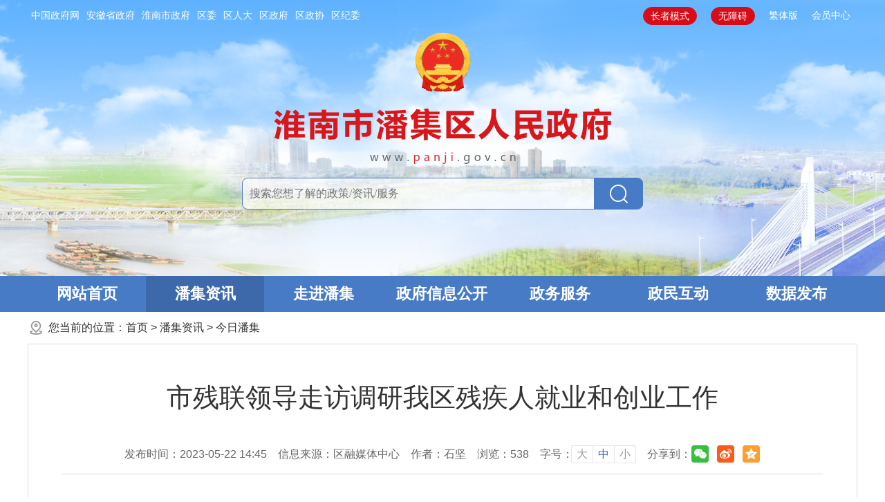

--- FILE ---
content_type: text/html
request_url: https://www.panji.gov.cn/pjzx/jrpj/11258978095.html
body_size: 5819
content:
<!DOCTYPE html>
<html lang="zh-CN">
<head>
<meta charset="utf-8">
<meta name="renderer" content="webkit">
<meta http-equiv="X-UA-Compatible" content="IE=edge">
<meta content="yes" name="apple-mobile-web-app-capable">
<meta name="viewport" content="width=device-width, initial-scale=1, viewport-fit=cover">
<title>今日潘集-淮南市潘集区人民政府</title>
<meta name="WebSiteCollectionCode" content="hn_govb">
<meta name="SiteId" content="6787341">
<meta name="SiteName" content="淮南市潘集区人民政府">
<meta name="SiteDomain" content="www.panji.gov.cn">
<meta name="SiteIDCode" content="3404060001">
<meta name="ColumnName" content="今日潘集">
<meta name="ColumnType" content="工作动态">
<meta name="ColumnDescription" content="本地区政务要闻、工作动态、通知公告等信息">
<meta name="ColumnKeywords" content="工作动态">
<meta name="TypeCode" content="articleNews">
<meta name="ColumnClassCode" content="6200581">
<meta name="Attribute" content="">
<meta name="ArticleTitle" content="市残联领导走访调研我区残疾人就业和创业工作">
<meta name="PubDate" content="2023-05-22 14:45">
<meta name="ContentSource" content="区融媒体中心">
<meta name="Author" content="石坚">
<meta name="ClassCode" content="">
<meta name="DataGovernanceMark" content="">
<meta name="Keywords" content="淮南市潘集区人民政府" >
<meta name="Description" content="5月19日上午，市残联理事长王亮前来我区走访调研我区残疾人就业和创业工作">
<meta name="HtmlGenerateTime" content="2025-06-19 09:12:13">
<meta name="ColumnPath" content="pjzx/jrpj">
<meta name="TplId" content="6779952">
<link rel="shortcut icon" type="image/x-icon" href="/_res/favicon.ico">
<link rel="stylesheet" href="/assets/css/core.min.css?v=51">
<link rel="stylesheet" href="/_res/css_new/common-new.css?v=20230106">
<link rel="stylesheet" href="/_res/css_new/lanmu-new.css?v=10.1112">
<script src="/assets/js/common.min.js?h5=true&v=5"></script>
<!--[if lt IE 9]>
<script src="/assets/js/patch.min.js"></script>
<![endif]-->
<style>
.newstitlet{color:;  }
.newstitle{color:;   }
.newstitlef{color:;   }
.newstitles{color:;  }
</style>
</head>
<body>
<div class="ind_body">
  <div class="header">
    <div class="ls-banbox">
        <div class="ls-banbg">
        </div>
        <div class="ls-toppos clearfix">
            <div class="container">
                <div class="ls-topbox clearfix">
                    <div class="top-leftnav fl hidden-xs hidden-sm">
                        <ul class="clearfix"><!--StartLabelHtml_linkList_bd7a41e7e5b7bc6bae40657617e1761c--><script>var ll_6789557 = 10;</script><script charset="utf-8" src="https://www.panji.gov.cn/ljgl/ljgl2022/sylj/tblj/6789557.js?num=10&ect=1750295533414"></script><!--EndLabelHtml_linkList_bd7a41e7e5b7bc6bae40657617e1761c--></ul>
                    </div>
                    <div class="top-rightnav fr">
                        <ul class="clearfix">
						  	<li class="num1 num-wza"><a href="javascript:;" onclick="aria.oldFixedStart()">长者模式</a></li>
						  	<li class="num1 num-wza"><a href="javascript:;" onclick="aria.start()">无障碍</a></li>
                            <li class="num2"><i></i><a href="javascript:void(0)" class="j-jft" data-setting="{type:'jf',jtText:'简体版',ftText:'繁体版'}"></a></li>
                            <li class="num3"><i></i><span id="member_info" class="sylogin" data-setting="{siteId:6787341,loginText:'会员中心'}"></span></li>
                        </ul>
                    </div>
                </div>
                <div class="ls-logo"><ul class="clearfix hidden-tit"><!--StartLabelHtml_linkList_69b705617fbdca484c84a68457261c03--><script>var ll_6789535 = 1;</script><script charset="utf-8" src="https://www.panji.gov.cn/ljgl/ljgl2022/sylj/logo/6789535.js?num=1&ect=1750295533425"></script><!--EndLabelHtml_linkList_69b705617fbdca484c84a68457261c03--></ul></div>
                <div class="top-search wza-region_mutual" aria-label="搜索" >
                    <form action="/site/search/6787341" method="get" data-validator-option="{msgClass:'n-bottom'}" class="j-search-form">
                        <ul class="clearfix">
                            <li class="ss1">
                                <input type="hidden" name="oldKeywords" id="oldKeywords"  value="">
                                <input type="hidden" name="beginDate" id="beginDate" value="">
                                <input type="hidden" name="endDate" id="endDate" value="">
                                                                    <input type="hidden" name="typeCode" id="typeCode" value="all">
                                                                                                    <input type="hidden" name="sort" id="sort" value="intelligent">
                                							    <input type="hidden" name="orderType" value="1">
                                <input type="hidden" name="fuzzySearch" value="true" />
                                <input type="hidden" name="isAllSite" value="true">
                                <input type="hidden" name="platformCode"  value="hn_govb">
                                <input type="hidden" name="siteId" i value="6787341">
                                <input id="search_keywords" name="keywords" type="text" class="search-keywords srkcss" value=""
                                       size="24" maxlength="30" placeholder="搜索您想了解的政策/资讯/服务"
                                       data-rule="关键词:required;required2"
                                       data-rule-required2="[/^[0-9a-zA-Z\u0391-\uFFE5\s\[\]\(\)\-,.《》]+$/, '关键词不允许含有特殊字符']"/>
                            </li>
                            <li class="ss2"><input name="input" type="submit" class="search_btn" id="submit1" value="搜索"/></li>
                        </ul>
                    </form>
                </div>
            </div>
        </div>
    </div>
    <!--网站导航-->
    <div class="ls-navBox">
    <div class="container pos-rel">
      <div class="ls-navbg">
        <div class="clearfix wza-region_nav"   aria-label="站点主目录">
          <ul class="navbar-nav hidden-xs clearfix" >
            <li class="nav1 hidden-xs off"><a href="/index.html">网站首页</a></li>
            <li class="nav2 active"><a href="/pjzx/index.html">潘集资讯</a></li>
            <li class="nav3 off"><a href="/zjpj/index.html">走进潘集</a></li>
            <li class="nav4 active_public"><a href="/public/column/118322656?type=4&action=rel&excludeOrganIds=1&includeIds=159399508,159401188,159401839,159402561&nav=3&title=" target="_blank">政府信息公开</a></li>
            <li class="nav5 off"><a href="https://hn.ahzwfw.gov.cn/?cityCode=340406000000&cityName=%25E6%25BD%2598%25E9%259B%2586%25E5%258C%25BA" target="_blank">政务服务</a></li>
            <li class="nav6 off"><a href="/hdjl/index.html">政民互动</a></li>
            <li class="nav7  off"><a href="/sjfb/index.html">数据发布</a></li>
          </ul>
        </div>
        <span class="ls-phone-brand hidden-lg hidden-md hidden-sm off"><a href="/index.html">网站首页</a></span>
        <div class="ls-phone-nav hidden-lg hidden-md hidden-sm" id="phone-nav">
          <ul class="clearfix">
            <li class="active"><a href="/pjzx/index.html">潘集资讯</a></li>
            <li class="off"><a href="/zjpj/index.html">走进潘集</a></li>
            <li class="active_public"><a href="/public/column/118322656?type=4&action=rel&excludeOrganIds=1&includeIds=159399508,159401188,159401839,159402561&nav=3&title=">政府信息公开</a></li>
            <li class="off"><a href="https://hn.ahzwfw.gov.cn/?cityCode=340406000000&cityName=%25E6%25BD%2598%25E9%259B%2586%25E5%258C%25BA
" target="_blank">政务服务</a></li>
            <li class="off"><a href="/hdjl/index.html">政民互动</a></li>
            <li class="last  off"><a href="/sjfb/index.html">数据发布</a></li>
          </ul>
        </div>
        <span class="ls-phone-right hidden-lg hidden-md hidden-sm"></span>
      </div>
    </div>
  </div>
<script>
  $(function() {
	
    var module = location.pathname.substring(1, location.pathname.indexOf('/', 2));
    //只有公开网和政务服务需要执行
    if (module == 'public') {
      $('.navbar-nav .active').removeClass('active').addClass('off');
      $('.navbar-nav .active_' + module).addClass('active').removeClass('off');
    }

  });
</script>
    <!--网站导航end-->
</div>
  <!--头部-end-->
  <div class="indMainbox wza-region_main">
    <div class="container">
      <div class="wz_top"  role="navigation" aria-label="栏目路径">您当前的位置：<a href="/index.html">首页</a> &gt; <!--StartLabelHtml_nav_012de32d0c32e1795f3ef94b0bfc1097--><a title='潘集资讯' href='https://www.panji.gov.cn/pjzx/index.html'>潘集资讯</a> <i>&gt;</i> <a title='今日潘集' href='https://www.panji.gov.cn/pjzx/jrpj/index.html'>今日潘集</a><!--EndLabelHtml_nav_012de32d0c32e1795f3ef94b0bfc1097--></div>
      <div class="lmny_contain clearfix">
        <style>
    .init {
                                    background: url();
        width: 297px;
        height: 297px;
    }
</style>
        <div class="wenzhang">
                    <h1 class="newstitle">市残联领导走访调研我区残疾人就业和创业工作</h1>
                              <div class="wzfbxx clearfix">
            <span class="fbsj sp">发布时间：2023-05-22 14:45</span>
            <span class="res sp">信息来源：区融媒体中心</span>			<span class="aut sp">作者：石坚</span>            <span class="hit sp">浏览：<i class="j-info-hit" data-setting="{infoId:11258978095}"></i></span>
            <span class="wz_font sp"><i>字号：</i><a href="javascript:void(0)" class="j-fontBig">大</a><a href="javascript:void(0)" class="j-fontNormal active">中</a><a href="javascript:void(0)" class="j-fontSmall">小</a></span>
            <span class="share hidden-xs">分享到：<span class="j-share-info"></span></span>
            <div class="clear"></div>
          </div>
          <div class="wzcon j-fontContent clearfix"><p align="" style="margin-top: 0px; text-indent: 2em; text-align: justify;">5月19日上午，市残联理事长王亮前来我区走访调研我区残疾人就业和创业工作。区领导曾健、曹云霞、吴科娟子参加。</p>
<p align="" style="margin-top: 0px; text-indent: 2em; text-align: justify;">王亮一行先后前往位于夹沟的淮南市鑫淼服装有限公司和养殖厂，详细了解了公司运营、残疾人安置、惠残政策落实等方面的具体情况，每走访一处，王亮与区人大常委会主任曾健还就残疾人就业岗位开发、残疾人人才引进、惠残政策扶持等方面的问题进行了深入交流。</p>
<p align="" style="margin-top: 0px; text-indent: 2em; text-align: justify;">调研中，王亮指出， 5月21日是第三十三次全国助残日。今年全国助残日活动的主题为“完善残疾人社会保障制度和关爱服务体系，促进残疾人事业全面发展”。希望通过加大对残疾人就业和创业的帮扶，进一步弘扬中华民族扶残助残的传统美德，传播社会正能量，增强广大群众的社会责任感，发扬理解、尊重、关心、帮助、关爱残疾人事业发展，与残疾人一起携手共创美好明天的良好氛围。各级残联组织发挥积极作用，用实际行动关心、帮助、扶持残疾人，为残疾人事业高质量发展贡献应有力量。</p></div>
          <!--二维码开始-->
          <div class="scan_code_box">
            <span class="txt">扫一扫在手机打开当前页</span>
            <div class="scan_code j-qrcode" data-setting="{width:160,height:160,codeType:'s'}"></div>
          </div>
          <!--二维码结束-->
          <div class="wzbot">
            <div class="wzbot_btn clearfix">
              <a href="javascript:void(0)" class="j-gotoTop go_top">顶部</a>
              <!-- <a href="javascript:void(0)" class="pl_btn">评论</a>-->
              <a href="javascript:window.print()" class="print_btn">打印</a>
              <!--<a href="javascript:window.close();" class="close_btn">关闭</a>-->
            </div>
          </div>
          <!--我要评论开始-->
          
          <!--我要评论结束-->
         
        </div>
      </div>
    </div>
  </div>
  <!--主体内容-end-->
  <div class="footer wza-region_service"  role="contentinfo" aria-label="网站版权信息">
  <div class="container">
    <div class="foot-con">
      <div class="site-link">
        <ul>
		            <li  class="num1"><a href="/wzgl/sybz/index.html">使用帮助</a></li>
          <li><a href="/wzgl/yssm/index.html">隐私声明</a></li>
          <li><a href="/wzgl/wzdt/index.html">网站地图</a></li>
          <li><a href="/wzgl/lxwm/index.html">联系我们</a></li>
          <li class="last hidden-xs"><a href="javascript:void(0)" class="j-winopen" data-setting="{url:'/site/tpl/6779972',width:500,title:'页面纠错',height:400,lock:true}">页面纠错</a></li>
        </ul>
      </div>
      <p><span class="sp">版权所有：淮南市潘集区人民政府</span><span class="sp">主办：潘集区人民政府办公室</span><span class="sp">承办：潘集区融媒体中心</span></p>
      <p><span class="sp">联系电话：0554-4971071</span><span class="sp">联系地址：淮南市潘集区政务新区办公大楼</span><span class="sp">邮编：232082</span><span class="sp">E-mail：pjfb1111@163.com</span></p>
      <p><a href="https://beian.miit.gov.cn" target="_blank" class="sp">皖ICP备14003261号-1</a><a href="http://www.beian.gov.cn/portal/registerSystemInfo?recordcode=34040602000001" target="_blank" class="sp"><img src="/_res/images/ghs.png"> 皖公网安备 34040602000001号</a><span class="sp">网站标识码：3404060001</span><span class="sp">本站已支持IPV6访问</span></p>
      <script charset="UTF-8" id="LA_COLLECT" src="//sdk.51.la/js-sdk-pro.min.js"></script>
      <script>LA.init({id: "JhQ5btiOUAFi1UrK",ck: "JhQ5btiOUAFi1UrK"})</script>
      <span class="bot_ico j-gov" data-setting="{sitecode:'53B48457D7515AB9E053012819AC5DCA'}"></span>
      <span class="bot_jiucuo j-jiucuo" data-setting="{sitecode:3404060001}"></span>
	  <div class="old-govimg dzjg"><img src="/_res/images/img-oldage.png" alt="适老化无障碍服务"></div>
    </div>
  </div>
  <!--/底部结束-->
</div>
<script>
    var _hmt = _hmt || [];
    (function() {
        var hm = document.createElement("script");
        hm.src = "https://hm.baidu.com/hm.js?2f97267586d7f758e7f53daa738924c0";
        var s = document.getElementsByTagName("script")[0];
        s.parentNode.insertBefore(hm, s);
    })();
</script>
<script>
  (function() {
    var serMgr = document.createElement("script");
    serMgr.src = "https://service.lonsun.cn/assets/cloud/boot.min.js?sid=550341";
    var s = document.getElementsByTagName("script")[0]; 
    s.parentNode.insertBefore(serMgr, s);
  })();
</script>
<span class="j-sitestats hide" data-setting="{siteId:6787341,isTimes:false,ver:2}"></span>
<!--技术支持：龙讯科技-->
<script defer async type="text/javascript" src="//gov.govwza.cn/dist/aria.js?appid=1ae08e511d542e7bd2db4a181bb7b0e3" charset="utf-8"></script>
  <!--底部-end-->
</div>
</body>
</html>

--- FILE ---
content_type: text/html;charset=UTF-8
request_url: https://www.panji.gov.cn/content/hit/11258978095?_=0.031231305805091703
body_size: 10
content:
document.write("538")

--- FILE ---
content_type: text/css
request_url: https://www.panji.gov.cn/_res/css_new/lanmu-new.css?v=10.1112
body_size: 15126
content:
@charset "utf-8";
/* CSS Document */
.lmny_contain{ padding: 19px; border: 1px solid #ddd; margin-bottom: 20px; position: relative;}
.guidang{ position: absolute; right: 0; top:180px; z-index: 999;}
@media (max-width:767px) {
    .indMainbox{ padding: 0 10px;}
    .lmny_contain{margin-bottom: 10px; padding: 10px;}
}
/*栏目左侧*/
.lm_lban{ width: 260px; background: #f9f9f9;}
.lm_top{height: 60px;line-height: 60px;}
.lm_top .tit{display:block; font-size: 22px;font-weight: bold;color: #fff;text-align: center; background:#487bc5 url("../images-new/lm_topbg.png") 8px 5px no-repeat;overflow:hidden;white-space:nowrap;text-overflow:ellipsis;}
.ls-cur-nav{ height:auto; overflow:hidden; }
.ls-cur-nav ul li{vertical-align:bottom;overflow:hidden; height:auto; }
.ls-cur-nav ul li a{display:block; height:auto;line-height:28px;   overflow:hidden;font-size:18px; color:#333;padding:15px 30px 15px 37px;  border-bottom: 1px solid #ddd; background:url(../images-new/sub.png) right center no-repeat; }
.ls-cur-nav ul li a:hover,.ls-cur-nav ul li.active a,.ls-cur-nav ul li a.active{color:#487bc5; background:url(../images-new/subhover.png) right center no-repeat #e7eef8; }
/*小屏二级栏目*/
.btn-group{width:100%;cursor:pointer;position:relative;}
.btn-group .btn{width:100%;padding:3px 40px 3px 12px;font-size:20px;text-align:left;border-radius:0;}
.btn-danger{height: auto;line-height: 44px;color:#fff;background:#487bc5;border:0;font-weight:bold;padding-left:30px;}
.btn-danger:active:hover,.btn-danger.active:hover,.open > .dropdown-toggle.btn-danger:hover,.btn-danger:active:focus,.btn-danger.active:focus,.open > .dropdown-toggle.btn-danger:focus, .btn-danger:active.focus,.btn-danger.active.focus,.open > .dropdown-toggle.btn-danger.focus{color:#fff;background:#487bc5;border:0;}
.btn-group .btn .caret{position: absolute;right: 10px;top: 50%;margin-top: -3px;}
.dropdown-menu{width:100%;padding:0;border-radius:0;box-shadow:none;border:0;top:50px;  margin: 0;}
.dropdown-menu > li > a{padding:5px 10px 5px 30px;font-size:16px; line-height: 28px; white-space:normal;}
.dropdown-menu a{background:#f2f4fb;border-top:1px solid #fff;}
.dropdown-menu a:hover{background:#487bc5 !important;color:#fff !important;}
.dropdown-menu > .active > a, .dropdown-menu > .active > a:hover, .dropdown-menu > .active > a:focus{background:#487bc5;color:#fff;}
/*栏目右侧*/
.lm_rban{ width: 870px; position: relative; min-height: 500px;}
.lm_rban .guidang{position:absolute;right:70px;top:-20px;z-index:99;}
.lmy_dqlanmu{  margin-bottom: 10px; background: url(../images-new/tab-titbg.gif) left bottom repeat-x; line-height:0; font-size: 0; font-weight: bold; color: #164fa6;}
.lmy_dqlanmu span{height: 44px; display: inline-block; font-size: 20px; line-height: 38px; border-bottom: 3px #487bc5 solid; padding: 0 5px;}
@media (max-width:767px) {
    .lmy_dqlanmu{ margin-top: 10px;}
    .lm_rban .guidang{  width: 200px;height: 200px; background-size: 100% 100% !important;}
}
/*栏目页-文字列表 */
.ls-cur-navjz{height:auto;font-size:14px;line-height:2;text-align:justify;text-justify:inter-ideograph;word-break:break-all;word-wrap:break-word;}
.ls-cur-navjz ul{clear:both;}
.ls-cur-navjz table{max-width:100% !important;}
.ls-cur-navjz ul li{padding:2px 100px 2px 18px; height:38px;line-height:38px;vertical-align:bottom; position: relative;     background-image: url(../images-new/ico.png) !important; background-position: left center; background-repeat: no-repeat; }
.ls-cur-navjz ul li a{font-size:16px;   max-width: 680px;white-space: nowrap;overflow: hidden;text-overflow: ellipsis;}
.ls-cur-navjz ul li .date{font-size:15px;color:#999;white-space:nowrap; position: absolute; right:0; top:2px;}
.ls-cur-navjz ul.doc_list li img{ margin-top: 14px; float: left;}
.ls-cur-navjz ul.download-list li a{display:block;float:none !important;margin-right:80px;white-space:nowrap;overflow:hidden;text-overflow:ellipsis;}
.ls-cur-navjz ul.doc_list li,.navjz ul.download-list li{overflow:hidden;}
.ls-cur-navjz ul li.lm_line{height:10px;margin-top:10px;border-top:1px dashed #dedede;padding: 0;background: none !important;}
.ls-cur-navjz ul li.columnName{height:40px;background:#f7f7f7;margin:5px 0 10px;padding:0 10px; background-image: none !important;}
.ls-cur-navjz ul li.columnName .title,.navjz ul li.columnName .title:hover{display:block;width:auto;white-space:nowrap;height:40px;line-height:40px;font-size:18px;font-weight:bold;color:#487bc5;}
.ls-cur-navjz ul li.columnName .more{font-size:14px;color:#999;line-height:40px;}
.ls-cur-navjz ul li.columnName .more:hover{color:#487bc5;}
@media (min-width: 992px) and (max-width:1199px) {
    .lm_rban{ width:662px;}
    .ls-cur-navjz ul li a{max-width: 500px;}
}
@media (max-width: 991px){
    .j-dg-left,.j-dg-right{ height:auto !important;}
    .lm_rban{float:none;width:auto;min-height:300px;}
    .ls-main-right .guidang{width: 200px;height: 200px;background-size: 100% 100%;top:50px;}
    .ls-cur-navjz{padding:10px 0;}
    .ls-cur-navjz ul.doc_list li.odd a,.ls-cur-navjz ul.doc_list li.even a{display:block;float:none !important;}
    .ls-cur-navjz ul.doc_list li img{display:none;}
}
@media (max-width: 767px){
    .lm_rban{min-height:240px;}
    .ls-cur-navjz{padding:10px 0;}

}
/*栏目页 图片列表 */
.ls-cur-navjz ul.picture-list{ clear:both;padding:0; margin-right: -23px;}
.ls-cur-navjz ul.picture-list li{float:left;width:257px;height:auto;margin:0 20px 20px 0;padding:10px;background:#f5f5f5; background-image: none !important;}
.ls-cur-navjz ul.picture-list li:hover{background:#eef5fd;}
.ls-cur-navjz ul.picture-list li a{display:block;float:none;width:100%;overflow:hidden;cursor:pointer;}
.ls-cur-navjz ul.picture-list li a  img{width:100%;height:160px;;}
.ls-cur-navjz ul.picture-list li a .img_title{display:block;height:22px;line-height:22px;margin:10px 0 0;text-align:center;white-space:nowrap;overflow:hidden;text-overflow:ellipsis;}
.ls-cur-navjz ul.list-6788231 li a .img_img img{height:122px;}
@media (min-width:992px) and (max-width:1199px) {
    .ls-cur-navjz ul.picture-list li{width:187px;}
    .ls-cur-navjz ul.picture-list li a  img{height:110px;}
}
@media (min-width:768px) and (max-width:991px) {
    .ls-cur-navjz ul.picture-list{ margin-right: -15px;}
    .ls-cur-navjz ul.picture-list li{width:216px;margin-right:15px;}
    .ls-cur-navjz ul.picture-list li a  img{height:125px;}
}
@media (max-width:767px) {
    .ls-cur-navjz ul.picture-list{margin-right: 0;}
    .ls-cur-navjz ul.picture-list li{width:100%;margin:0 0 10px;padding:0 0 10px;}
    .ls-cur-navjz ul.picture-list li a  img{height:auto;}
    .ls-cur-navjz ul.picture-list li a .img_title{margin:10px 10px 0;}
}
/*栏目页-视频列表 */
.ls-cur-navjz .videoNews-list{clear:both;padding:0; margin-right:-20px;}
.ls-cur-navjz .videoNews-list li{float:left;width:256px;height:auto;margin:0 20px 20px 0;padding:10px;background:#f8f8f8; background-image: none !important;}
.ls-cur-navjz .videoNews-list li:hover{background:#e7f3fd;}
.ls-cur-navjz .videoNews-list li  a{display:block;width:100%;overflow:hidden; max-width: none;}
.ls-cur-navjz .videoNews-list li  .video-thumb{width:100%;height:190px;transition:all .5s;}
.ls-cur-navjz .videoNews-list li .video-title{display:block;height:32px;line-height:32px;white-space:nowrap;overflow:hidden;text-overflow:ellipsis;}
.ls-cur-navjz .videoNews-list li .video-attr{clear:both;height:20px;line-height:20px;font-size:14px;color:#999;white-space:nowrap;overflow:hidden;text-overflow:ellipsis;}
@media (min-width:992px) and (max-width:1199px) {
    .ls-cur-navjz .videoNews-list li{width:185px;}
    .ls-cur-navjz .videoNews-list li  .video-thumb{height:150px;}
}
@media (min-width:768px) and (max-width:991px) {
    .ls-cur-navjz .videoNews-list{ margin-right: -15px;}
    .ls-cur-navjz .videoNews-list li{width:212px;margin-right:15px;}
    .ls-cur-navjz .videoNews-list li .video-thumb{height:160px;}
}
@media (max-width:767px) {
    .ls-cur-navjz .videoNews-list{ margin-right: 0;}
    .ls-cur-navjz .videoNews-list li{width:auto; float: none; margin:0 0 10px;}
    .ls-cur-navjz .videoNews-list li .video-thumb{height:auto;}
}

/*****网站地图****/
.dty_mutitle{clear:both;height:auto;margin-bottom:10px;overflow:hidden; background: #f9f9f9; padding: 0 10px;}
.dty_mutitle a{display:block;height:auto;line-height:48px;font-size:20px;font-weight:bold; color: #487bc5; }
.dty_sublb{width:auto;height:auto;line-height:30px;padding:10px 0 10px 10px;margin-bottom:10px;}
.dty_sublb:after{visibility:hidden;display:block;font-size:0;content:"";clear:both;height:0;}
* html .dty_sublb {zoom: 1;} /* IE6 */
*:first-child+html .dty_sublb {zoom: 1;} /* IE7 */
.dty_sublb ul li{float:left;line-height:36px; width:20%;}
.dty_sublb ul li a{font-size:18px;display:block; white-space: nowrap; overflow: hidden;  text-overflow: ellipsis;   background: url(../images-new/ico.png) no-repeat left 14px; padding:0 15px;  }
@media (max-width: 991px) {
    .dty_sublb ul li {width:25%;}
}
@media (max-width: 767px) {
    .dty_sublb ul li {width:50%;}
}
/*调查征集*/
.ls-cur-navjz .collect-list li,.ls-cur-navjz .survey-list li{ padding-right: 170px;}
.ls-cur-navjz .collect-list li a,.ls-cur-navjz .survey-list li a{max-width: 590px; display: inline-block; vertical-align: middle;}
.ls-cur-navjz .collect-list li .result,.ls-cur-navjz .survey-list li .result{padding-left: 5px;}
.ls-cur-navjz .collect-list li .result a,.ls-cur-navjz .survey-list li .result a{color: #A60E0B;}
.ls-cur-navjz .collect-list li .result a:hover,.ls-cur-navjz .survey-list li .result a:hover{color: #f00;}
.ls-cur-navjz .collect-list li .zt,.ls-cur-navjz .survey-list li .zt{background:#ddd;color:#999; padding: 0 10px; line-height: 24px; position: absolute; top: 50%; right: 100px; margin-top: -12px; font-size: 14px; border-radius: 5px;}
.ls-cur-navjz .collect-list li .starting,.survey-list li .starting{background:#ff832b;color:#fff;}
@media (max-width: 1199px) and (min-width: 992px){
    .ls-cur-navjz .collect-list li a,.ls-cur-navjz .survey-list li a{max-width: 370px;}
}
@media (max-width: 991px) and (min-width: 768px){
    .ls-cur-navjz .collect-list li a,.ls-cur-navjz .survey-list li a{max-width: 450px;}
}
@media (max-width: 767px) {
    .ls-cur-navjz .collect-list li a,.ls-cur-navjz .survey-list li a{max-width:100%;}
    .ls-cur-navjz .collect-list li .result,.ls-cur-navjz .survey-list li .result{display: none;}
    .ls-cur-navjz .collect-list li,.ls-cur-navjz .survey-list li{ padding-right: 80px;}
    .ls-cur-navjz .collect-list li .date,.ls-cur-navjz .survey-list li .date{display: none;}
    .ls-cur-navjz .collect-list li .zt,.ls-cur-navjz .survey-list li .zt{right: 0;}
}
/*征集文章页*/
.descbox{border:#f1f1f1 10px solid;padding:10px;line-height:30px;margin-bottom:20px;}
.descbox b{color:#dd2f2f;}
.collection-theme-list{margin-top:20px;font-family:"Microsoft YaHei",微软雅黑;}
.collection-theme-list ul li .collection-body{border-top:#ddd 1px dotted;padding:10px 0;font-size:14px;line-height:180%;}
.collection-theme-list ul li .collection-body .collection-username{color:#e60012;}
.collection-theme-list ul li .collection-body .collection-info{color:#555;word-break:break-all;word-wrap:break-word;}
.collection-theme-list ul li .collection-body .collection-datetime{color:#999;}
.collectit{font-size:20px;color:#164fa6;font-weight:bold;height:60px;line-height:60px;background:url(../images/zj_yijian.png) left center no-repeat;padding-left:38px;}
.poll_collect{font-size:14px; font-family:"微软雅黑"; margin-top: 20px; }
.poll_collect h3,.collection-theme h3.collectit{font-size: 20px;color:#487bc5; font-weight:bold;height: 60px;line-height: 60px; padding-left:40px;}
.poll_collect h3{background:url(../images/icon_myzj.gif) left center no-repeat;}
.poll_collect ul{ margin:10px auto 0;}
.poll_collect li{border: #DDDDDD solid 1px;padding: 2px;height: 34px;margin-bottom: 10px;line-height: 34px;clear: both;}
.poll_collect li p{ float:left; position:relative; padding: 0; margin: 0;}
.poll_collect li p.poll_txt,.poll_collect li p.poll_con{ width:115px; text-align:right; padding-right:5px;border-right: #DDDDDD solid 1px;}
.poll_collect li p.poll_input,.poll_collect li p.poll_yzm{padding:2px 5px; height:30px;}
.poll_collect li p span.msg-box{ position:absolute; left:0; top:0;}
.poll_collect li p.poll_con{ height:180px;}
.poll_collect li .red{ color:#f00; padding-right:8px;}
.poll_collect li p input{ height:32px; border:0 none; background:none; line-height:26px; float:left;outline:none; color:#666;}
.poll_collect li p input.n-invalid,.poll_collect li p.poll_input input{ width:900px;}
.poll_collect li p.poll_conts{margin-top:2px; padding:2px 5px; float: none;margin-left: 124px;}
.poll_collect li p.poll_conts textarea{ border:0 none; background:none; line-height:20px; height:172px; width:100%; outline:none; font-size:14px; color:#666;}
.poll_collect .poll_area{ height:180px;}
.poll_collect li p.poll_yzm input{width:80px;vertical-align:middle; float:left;border-right:#ccc 1px solid;}
.poll_collect li p.poll_yzm img{ float:left;}
.poll_collect li.btn-group{ border:0 none; text-align:center; height:40px; margin: 20px 0 0;padding:0;}
.poll_collect li.btn-group input{ float:none; height:40px; padding: 0; line-height: 40px; background:#3d69aa; color:#fff; font-size:18px; text-align:center; cursor:pointer; border:0 none; width:140px; border-radius: 4px;}
.m-yjzjtabs {background: #e6e6e6;overflow: hidden;margin-top: 10px;}
.m-yjzjtabs li {float: left;width: 150px;text-align: center;line-height: 46px;cursor: pointer;}
.m-yjzjtabs li.active {background: #487bc5;color: #fff;}
.g-yjzjbox .info,.collection-theme-list{ min-height: 350px;}
.g-yjzjbox .info{padding-top: 20px;}
.g-yjzjbox .poll_collect li p.poll_conts{margin-left: 121px;}
.collect_info_no{ padding: 0; min-height: 290px;}

.ld-reportbox{padding: 15px 25px 0;}
.ld-reportbox .lm_rban{float: none; width: auto;}
.ld-reportbox .navjz ul.doc_list li a{ max-width: 100%;}
@media only screen and (max-width:1199px) and (min-width:992px) {
    .poll_collect li p input.n-invalid, .poll_collect li p.poll_input input{ width: 750px;}
}
@media only screen and (max-width:991px) and (min-width:768px) {
    .poll_collect li p input.n-invalid, .poll_collect li p.poll_input input{ width: 590px;}
}
@media only screen and (max-width:767px) {
    /***征集文章***/
    .poll_collect{padding:10px 0 0;}
    .poll_collect li{height: auto;border: none;padding:0;}
    .poll_collect li p.poll_txt, .poll_collect li p.poll_con{width: auto;float: none;height: auto;text-align: left;border-right: none;}
    .poll_collect li .red{float: none;}
    .poll_collect li p.poll_input,.poll_collect li p.poll_yzm,.poll_collect li p.poll_conts{width: 100%;padding: 0;float: none;}
    .poll_collect li p.poll_input input,.poll_collect li p.poll_conts textarea{width: 100%;padding:0 10px; height: 34px; box-sizing: border-box; border: #DDDDDD solid 1px;}
    .poll_collect li p.poll_conts textarea{padding: 10px 5px; height: 120px;}
    .poll_collect .poll_area{height: auto;}
    .poll_collect li p.poll_yzm input{border: #ddd 1px solid;}
    .g-yjzjbox .poll_collect li p.poll_conts{margin-left: 0;}
    /****征集文章end***/
}
/*调查文章页*/
.vote_result{margin:auto;}
.voteinfo span u{font-style:normal; text-decoration:none;}
.voteinfo i{font-style:normal;}
.voteinfo .nostart{color:#a60e0b;}
.voteinfo .starting{color:#36BD53;}
.voteinfo .over{color:#999;}

.dcxm_title{ font-weight: bold; font-size: 20px; color: #3d69aa;}
.vote_result .vote-info{padding:20px;font-size:14px;line-height:1.8;}
.vote_result .vote-main{font-size:16px;width:96%;margin:auto;}
.vote_result .vote-lsit{padding-bottom:10px;}
.vote_result .vote-lsit .title{font-weight:bold; font-size: 16px; line-height: 1.6; padding:8px 0;}
.vote_result .vote-lsit ul{padding:10px;border:1px solid #ddd;}
.vote_result .vote-lsit ul img{max-width:100%;}
.vote_result .vote-lsit ul li{height:auto;line-height:1.5;padding:6px 0;}
.vote_result .vote-lsit ul li input{float:left;margin:5px 8px 0 0;*margin:5px 8px 0 0;_margin:5px 8px 0 0;font-size:12px;}
.vote_result .vote-lsit ul li.vote-textarea{ padding: 0;}
.vote_result .vote-lsit ul li.vote-textarea textarea{border:1px solid #ddd;height:92px;width:1022px;padding:4px 5px;}
.vote_result .vote-code{ margin:15px 0 25px; overflow:hidden; height:34px;}
.vote_result .vote-code .text-code{float:left;display:block;line-height:34px;}
.vote_result .vote-code .verification{border:1px solid #ddd;height:32px;line-height:32px;width:96px;float:left;padding:0 5px;}
.vote_result .vote-code .img-code{float:left;padding-left:8px; height: 34px; width: auto;}
.vote_result .vote-btn{height:60px;text-align:center;}
.vote_result .vote-btn button{height:44px;background:#3d69aa;color:#fff;font-size:18px;text-align:center;cursor:pointer;border:0;width:140px;-moz-border-radius:5px;-webkit-border-radius:5px;border-radius:5px;margin:0 10px;font-family:"Microsoft YaHei",微软雅黑;outline:none;}
.vote_result .vote-btn button.btn-review{background:#f80;}
.vote-show{width:100%;margin:auto;border:1px solid #e7e7e7;font-size:16px;}
.vote-show th{text-align:left;border-bottom:1px solid #f0f0f0;background:#faf9f9;height:auto;padding:8px 5px 8px 10px;line-height:1.7;}
.vote-show td .vote_con{width:96%;margin:auto;border-bottom:1px dotted #f0f0f0;height:auto;line-height:2;padding:0;clear:both;}
.vote-show td .vote_con span{display:block;float:left;height:auto;line-height:1.7;}
.vote-show td .vote_con span.c1{ width:720px;}
.vote-show td .vote_con span.c2{ width:160px;}
.vote-show td .vote_con span.c3{ width:90px;float:right;text-align:right;}
.vote-show td .vote_con span.c1,.vote-show td .vote_con span.c2,.vote-show td .vote_con span.c3{padding:5px 0 5px;}
.vote-show td .vote_con span.c3 i{color:#dd0000;font-style:normal;}
.vote-show td .vote_con span.progress-bar{width:100px;height:14px;float:left;background:#eee;margin: 5px 0 0 20px;}
.vote-show td .vote_con span.progress-bar .progress{background:#f27c25;display:block;height:14px;}
.vote-show td .vote_content{width:96%;margin:0 auto;border-bottom:1px dotted #f0f0f0;line-height:1.8;padding:10px 0;}
@media (max-width: 1199px) and (min-width: 992px) {
    .vote_result .vote-lsit ul li.vote-textarea textarea{width: 822px;}
    .vote-show td .vote_con span.c1{ width:570px;}
}
@media (max-width: 991px) {
    .vote-show td .vote_con span.c1{ width:440px;}
    .vote-show td .vote_con span.c2{ width:120px;}
    .vote-show td .vote_con span.c3{ width:80px;}
    .vote_result .vote-lsit ul li.vote-textarea textarea{width: 100%; box-sizing: border-box;}
}
@media (max-width: 767px) {
    .vote_result .vote-info{padding:10px 0;line-height:1.5;}
    .vote_result .vote-main{width:100%;}
    .vote_result .vote-code{width:100%;}
    .vote_result .vote-lsit ul{padding:10px;}
    .vote_result .vote-btn button{width:100px;}
    .vote_result .vote-code .verification{width:76px;}
    .vote_result .vote-code .img-code{padding-left:0;}
    .vote-show td .vote_con span{line-height: 20px;}
    .vote-show td .vote_con span.c1{ float:none;width:100%;}
    .vote-show td .vote_con span.c2{ width:140px;}
    .vote-show td .vote_con span.c3{ width:80px;float: left;text-align: left;}
    .vote-show td .vote_con span.progress-bar{margin-left: 0;}
}
/***栏目页-访谈**/
/***栏目页-访谈-左侧**/
.ft_left{font-size: 16px; padding: 10px 20px 20px;}
.lm_fttitle{line-height: 2;}
.lm_fttitle a{display: block;font-size: 20px; font-weight: bold; color: #164fa6;}
.ft_apbox .list1{padding: 8px 0 15px 0; text-align: right;}
.ft_apbox .list1 .title{display: none;}
.ft_apbox .list1 .remarks{line-height: 1.8;color: #666; padding-bottom: 10px; text-align: justify;}
.ft_apbox .list1 .detailed,.ft_help .detailed{background: #487bc5; padding: 0 15px; text-align: center;color: #fff;line-height: 2;outline: none; border-radius: 5px; display: inline-block;transition: 0.4s all;}
.ft_apbox .list1 .detailed:hover,.ft_help .detailed:hover{ background: #243da8; color: #fff;}
.ft_ygbox{ line-height: 1.8; padding-bottom: 15px;}

.ft_help{color: #666;line-height: 1.8;padding: 8px 0 0 0; text-align: right;}
.ft_help .content-info{padding: 8px 0 10px; text-align: justify;}

/***栏目页-访谈-右侧**/
.ft_right{width: 830px;}
ul.interview-list li{ background: none;height: 224px; border-bottom: 1px #ddd dashed; margin: 12px 0 0 0; overflow: hidden;}
ul.interview-list li .interview-img{float: left;width: 275px;text-align: center; margin-top: 23px;}
ul.interview-list li .interview-img img{ width: 100%; height: 174px;}
ul.interview-list li .interview-img .interview-btn{ text-align: center; line-height: 0; font-size: 0; padding: 12px 0 0 0;}
ul.interview-list li .interview-img .interview-btn a{display: inline-block; vertical-align: middle; font-size: 14px; border-radius: 4px; padding: 0 15px; background: #487bc5; color: #fff; line-height: 1.8; margin: 0 5px;}
ul.interview-list li .interview-img .interview-btn a:hover{ background: #243da8; color: #fff;}

ul.interview-list li .interview-info{margin-left: 295px;color: #666; font-size: 15px;}
ul.interview-list li .interview-info p{line-height:30px;}
ul.interview-list li .interview-info p span,ul.interview-list li .interview-info .interview-note span{color: #487bc5;}
ul.interview-list li .interview-info p span.interview-names{ font-weight: normal;}
ul.interview-list li .interview-info p.interview-title{ display: block;font-size: 18px;height: 40px;line-height: 40px;}
ul.interview-list li .interview-info p.interview-title a{display: block;font-weight: bold; overflow: hidden;text-overflow: ellipsis;white-space: nowrap;}
ul.interview-list li .interview-info p.interview-title a:hover{ color: #d00;}
ul.interview-list li .interview-info .interview-note{ line-height:28px; max-height: 60px; overflow: hidden; display: -webkit-box; -webkit-line-clamp: 2; line-clamp: 2; -webkit-box-orient: vertical; text-overflow: ellipsis; }
@media (max-width: 1199px) and (min-width: 992px){
    .ft_right{width: 632px;}
}
@media (max-width: 991px){
    .ft_left{width: auto;float: none;}
    .ft_right{width: auto;float: none;}
    ul.interview-list li{height: auto; padding-bottom: 15px; margin-top: 9px;}
}
@media (max-width: 767px){
    ul.interview-list li{margin-top: 12px; padding-bottom: 10px;}
    ul.interview-list li .interview-img{  text-align: center; margin-top:0;float: none; width: auto; height:  auto; padding:0 0 15px;}
    ul.interview-list li .interview-img img{max-width:100%; width: auto; height: auto;}
    ul.interview-list li .interview-info{margin: 0;}
}

/**访谈文章页**/
.ft_zbtitle{height: 36px;line-height: 36px;color: #b25c00;padding: 0 14px 0 0;margin-top: 10px;background: #fff;border:#dddddd 1px solid;position: relative;}
.ft_zbtitle .tit{color:#fff;font-size: 18px;background: url("../images/hdtitle.gif") 0 0 no-repeat;padding: 0 0 0 22px;}
.ft_zbtitle .fthg_btn{color: #fff;background: #f60;position: absolute;top: 0;right: 0;font-size: 16px;padding: 0 10px;}

.fty_con .interview-detail{width:100%;}
.ftTitle{font-size: 32px; font-weight: bold;  line-height: 1.8; padding: 10px 0 20px; text-align: center;}
.ft-wzfbxx{ text-align: right; margin: 0 0 10px 0; border-top: #dbdbdb 1px solid; border-bottom:none; }
.ft_nrleft{width: 812px;height: 352px; float: left; background: #f8f8f8;}
.fty_con .interview-detail .interview-info{padding:20px 20px 0; height:auto;word-break:break-all;word-wrap:break-word;}
.fty_con .interview-detail .interview-info .in-img{width: 344px; text-align: center;float: left;overflow:hidden;}
.fty_con .interview-detail .interview-info .in-img img{width:100%;height:auto;}
.fty_con .interview-detail .interview-info .in-info{height: 314px; margin-left:366px;line-height: 1.6; position:relative;overflow-x:hidden; padding-right: 10px;}
.fty_con .interview-detail .interview-info .in-info .in-infocon{width:100%;height:100%;overflow-x:hidden;overflow-y:auto;}
.fty_con .interview-detail .interview-info .in-info .in-infocon .wztit{font-size:22px;font-weight:bold;line-height:40px;text-align:left;padding:0;}
.fty_con .interview-detail .interview-info .in-info p,.fty_con .interview-detail .interview-info .in-info .zy_con{font-size:16px;line-height:1.5; padding: 5px 0;}
.fty_con .interview-detail .interview-info .in-info span.bt{color: #BF0209; white-space:nowrap;overflow:hidden;}

.ft_nrright{width: 326px; float: right;}
.ft_nrright .ft_rtabs{height: 37px; line-height: 24px; background:url(../images-new/tab-titbg.gif) left bottom repeat-x;}
.ft_nrright .ft_rtabs li{ color: #3d3d3d; padding:0 5px; float:left; margin-right: 22px; text-align: center; height: 37px;  font-size: 20px; position: relative; }
.ft_nrright .ft_rtabs li.active {font-weight: bold; font-size: 20px; color: #487bc5;}
.ft_nrright .ft_rtabs li:before {display: block; content: ''; position:absolute; left:50%; bottom:1px; height:3px; background:#487bc5; width:0; z-index:0;transition:all 0.2s linear; -webkit-transition:all 0.2s linear;}
.ft_nrright .ft_rtabs li.active:before{ width:100%; left:0;}


.ft_nrright .ft_rtext{color: #666;line-height: 1.8; font-size: 16px; border: 1px #ddd solid; border-top: 0 none; clear: both; height: 294px; overflow: auto; padding: 10px;}
.ft_nrright .ft_rtext .con{display: none; padding-right: 10px;}
.ft_nrright .ft_rtext .con.active{display: block;}
.ft_nrright .ft_rtext .j-scrollbar{ height: 100%;}

.fty_con .interview-detail .interview-info .in-info p.p1{padding-left:0;}
.fty_con .interview-detail .interview-info .in-info p.p4{height:40px;margin-top:5px;display:none;}
.fty_con .interview-detail .interview-info .in-info p.p2 .interview-names{/*display:block;margin-left:50px;*/word-break:break-all;word-wrap:break-word;text-align:left;}
.fty_con .interview-detail .interview-info .in-info p.p2 .interview-names a{display:inline-block;width:auto;white-space:nowrap;padding-right:15px;line-height:28px;float:left;color:#333;cursor:text;}
.fty_con .interview-detail .interview-info .in-info p.p2 .interview-names a:hover{color:#333;text-decoration:none;}
.fty_con .interview-detail .interview-info .jj_comp{float:right;width:277px;height:256px;overflow:hidden;border-left:#ebebeb 1px dashed;padding-left:15px; display:none;}
.fty_con .interview-detail .interview-info .jj_comp .title{height:30px;line-height:20px;font-size:16px;font-weight:bold;color:#295da0;}
.fty_con .interview-detail .interview-info .jj_comp .jj_compcon{height:226px;line-height:24px;font-size:15px;overflow-x:hidden;overflow-y:auto;}
.fty_con .ftwz_imgbox{clear:both; margin-top:20px;}
.fty_con .interview-detail .interview-desc-title{height: 37px; line-height: 24px; background:url(../images-new/tab-titbg.gif) left bottom repeat-x;}
.fty_con .interview-detail .interview-desc-title a{display: inline-block; font-weight: bold; height: 100%; font-size: 22px; color: #487bc5; padding:0 5px; position: relative;}
.fty_con .interview-detail .interview-desc-title a:after{display: block; content: ''; position:absolute; left:0; bottom:0; height:3px; background:#487bc5; z-index:0;transition:all 0.2s linear; -webkit-transition:all 0.2s linear; width: 100%;}

.fty_con .interview-detail .interview-desc-box{margin:20px 0 0;}
.fty_con .fty_imglist{height:170px; overflow:hidden; position:relative;}
.fty_con .fty_imglist .prev,.fty_con .fty_imglist .next{position:absolute;top:50%;margin-top:-17px;width:20px;height:34px;overflow:hidden;cursor:pointer;background:url(../images/ind_prve.png) no-repeat;z-index:33;}
.fty_con .fty_imglist .prev{left:0;background-position:0 0;}
.fty_con .fty_imglist .next{right:0;background-position:0 -40px;}
.fty_con .fty_imglist .prev:hover{background-position:0 -80px;}
.fty_con .fty_imglist .next:hover{background-position:0 -120px;}
.fty_con .fty_imglistlb{position:relative;width:100%;height:170px;overflow:hidden;z-index:11;}
.fty_con .fty_imglistlb ul li{width:275px;height:170px;margin-right:20px;position:relative;float:left;}
.fty_con .fty_imglistlb ul li a{display:block; height: 100%; position: relative; cursor:pointer;overflow:hidden; color: #fff;}
.fty_con .fty_imglistlb ul li img{width:100%;height:170px;}
.fty_con .fty_imglistlb ul li span{display:block; position: absolute; bottom: 0; left: 0; right: 0; padding: 0 10px; height:40px;line-height:40px;font-size: 16px; text-align:center;white-space:nowrap;overflow:hidden;text-overflow:ellipsis; background: rgba(0, 0, 0, 0.5);}

.fty_con .interview-desc{clear:both; margin-top:30px; padding-bottom: 15px;}
.fty_con .interview-desc .interview-desc-title{height: 37px; line-height: 24px; background:url(../images-new/tab-titbg.gif) left bottom repeat-x;}
.fty_con .interview-desc .interview-desc-title .tit{display: inline-block; font-weight: bold; height: 100%; font-size: 22px; color: #487bc5; padding:0 5px; position: relative;}
.fty_con .interview-desc .interview-desc-title .tit:after{display: block; content: ''; position:absolute; left:0; bottom:0; height:3px; background:#487bc5; z-index:0;transition:all 0.2s linear; -webkit-transition:all 0.2s linear; width: 100%;}


.fty_con .interview-desc .desc{margin:20px 0 0;line-height:2;font-size:16px;color:#555;text-align:justify;text-justify:inter-ideograph;padding-right: 10px;}
.fty_con .interview-desc .video-player{margin-bottom:15px;}
/**访谈留言内容**/
.fty_con .interview-desc .interview-info-list{border-top:#e1e1e1 1px solid;padding:15px 0 0;}
.fty_con .interview-desc .interview-info-list .pagination{margin:0;padding:10px 0 10px;}
.fty_con .interview-desc .interview-info-list .interview-body{line-height:1.8; font-size:16px; color:#555;word-break:break-all;word-wrap:break-word;}
.fty_con .interview-desc .interview-info-list .interview-reply{border:#dcdcdc 1px dashed;background:#f6f6f6;padding:20px 23px;line-height:1.6;font-size:16px;color:#555;word-break:break-all;word-wrap:break-word;}
.fty_con .interview-desc .interview-info-list .interview-username{display:block;font-weight:bold;color:#e60012;padding:18px 0 8px 0;}
.fty_con .interview-desc .interview-info-list .interview-infonr{display:block;word-break:break-all;word-wrap:break-word;}
.fty_con .interview-desc .interview-info-list .interview-datetime{font-style:normal;color:#999;font-weight:normal; white-space: nowrap;}
/**访谈留言**/
.fty_con .interview_form{margin-top: 10px;padding: 15px 0 0;border: #ddd 1px solid;}
.fty_con .interview_form .interview-table{width:100%;}
.fty_con .interview_form .interview-table th{height:40px;line-height:40px;font-size:16px;width:20%;text-align:right;padding-right:10px;font-weight:normal;}
.fty_con .interview_form .interview-table td{padding:4px 0;}
.fty_con .interview_form .interview-table td input,.contentbox .interview-detail .interview_form td textarea{color:#666;}
.fty_con .interview_form .interview-table td.name #interview_name{width:300px;height:30px;line-height:30px;font-size:14px;padding:0 5px;border:#ddd 1px solid;background:#f8f8f8;}
.fty_con .interview_form .interview-table td.opinion #interview_content{width:650px;height:100px;line-height:24px;font-size:14px;padding:5px;border:#ddd 1px solid;background:#f8f8f8;}
.fty_con .interview_form .interview-table td.poll_input #checkimg{width:100px;height:30px;line-height:30px;padding:0 5px;border:#ddd 1px solid;background:#f8f8f8;}
.fty_con .interview_form .interview-table td.btn-group{padding:10px 0 30px;}
.fty_con .interview_form .interview-table td.btn-group #btn_submit{width:120px;background:#487bc5;height:40px;line-height:40px;font-size:16px;cursor:pointer;border:0;outline:none;color:#fff;-moz-border-radius:3px;-webkit-border-radius:3px;border-radius:3px;padding:0;text-align:center;}

/***访谈实录**/
.fttitle{ font-size: 25px; font-weight: bold; padding:5px 0; line-height: 40px; text-align: center; }
.ftmescon{ padding: 10px 0;  }
.list_ftlylist{ min-height: 500px;}
.list_ftlylist li{ background:#f5f5f5; padding:8px 20px; margin-bottom:10px; line-height:1.875; font-size: 16px;}
.list_ftlylist li .interview-reply{ color:#487bc5; padding:5px 0;}
.list_ftlylist li .interview-body{ padding:5px 0;}
.list_ftlylist li .interview-datetime{ font-style:normal;}
.list_ftlylist li p,.list_ftlylist li span{ background: none !important;}
@media only screen and (min-width: 992px) and (max-width: 1199px) {
    .ft_nrleft{width: 626px;}
    .ft_nrright{ width: 306px;}
    .fty_con .interview-detail .interview-info .in-img{width: 283px;}
    .fty_con .interview-detail .interview-info .in-info{margin-left: 298px;}
    .fty_con .fty_imglistlb ul li{ width: 223px;}
}
@media only screen and (max-width: 991px) {
    .ft_nrleft{width: 100%;float: none;height: auto;}
    .fty_con .interview-detail .interview-info{ padding: 10px 10px 0;}
    .fty_con .interview-detail .interview-info .in-img{width:283px;height:200px;}
    .fty_con .interview-detail .interview-info .in-info{height:225px;margin-left: 298px; }
    .ft_nrright{width: 100%;float: none;margin-top: 15px;height: auto;}
    .ft_nrright .ft_rtext{height: auto;}
    .fty_con .fty_imglistlb ul li{ width: 240px; margin-right: 10px;}

    .fty_con .interview-detail .interview-info .jj_comp{float:none;width:auto;height:auto;clear:both;padding:15px 0 0;border-left:0;border-top:#ebebeb 1px dashed;}
    .fty_con .interview-detail .interview-info .jj_comp .jj_compcon{height:auto;}
    .fty_con .interview_form .interview-table td.opinion #interview_content{width:450px;}
    .fty_con .interview-desc{ margin-top: 20px;}
    .lmny_contain{padding: 14px;}
}
@media (max-width: 767px) {
    .fty_con{padding: 10px 0;}
    .ftTitle{padding-top: 0; font-size: 28px; line-height: 1.5;}
    .ft-wzfbxx{ text-align: center;}
    .fty_con .fty_imglistlb ul li{margin-right: 15px;}
    .fty_con .interview-desc .desc{padding-right: 0;}
    .fty_con .interview-detail .interview-desc-box{margin-top: 15px;}
    .fty_con .interview-detail .interview-info .in-img{float:none;width:100%;height:auto;}
    .fty_con .interview-detail .interview-info .in-img img{height: auto;}
    .fty_con .interview-detail .interview-info .in-info{float:none; width:auto; padding-left:0; height:auto; margin: 0; padding: 10px 0;}
    .fty_con .interview-detail .interview-info .in-info p.p2 .interview-names a{white-space:normal;}
    .fty_con .interview-detail .interview-info .jj_comp{float:none;width:auto;height:auto;clear:both;padding:15px 0 0;border-left:0;border-top:#ebebeb 1px dashed;}
    .fty_con .interview-detail .interview-info .jj_comp .jj_compcon{height:auto;}
    .lmny_contain{padding: 10px;}
    .fty_con .interview-desc .interview-info-list{padding-top: 5px;}
    .fty_con .interview-desc .interview-info-list .interview-body{padding:10px 0;}
    .fty_con .interview-desc .interview-info-list .interview-reply{padding:15px 15px;}
    .fty_con .interview-desc .interview-info-list .interview-username{background:none;padding:0;}
    .fty_con .interview_form .interview-table th{width:30%;white-space:nowrap;padding-left:10px;padding-right:0;}
    .fty_con .interview_form .interview-table td.name #interview_name{width:85%;}
    .fty_con .interview_form .interview-table td.opinion #interview_content{width:85%;}
    .fty_con .fty_imglist{height:140px;}
    .fty_con .fty_imglistlb{height:140px;}
    .fty_con .fty_imglistlb ul li{height: 140px;}
    .fty_con .fty_imglistlb ul li img{height: 140px;}
    .fty_con .fty_imglistlb ul li span{position: absolute;left: 0;bottom: 0;background:url("../images/black30.png");color: #fff;}
    .list_ftlylist li{ padding: 5px 10px;}
}

@media only screen and (max-width:480px) {
    .fty_con .interview-detail .interview-desc-box{padding:12px 0 0;}
    .fty_con .fty_imglist{height:140px;}
    .fty_con .fty_imglistlb{height:140px;}
    .fty_con .fty_imglistlb ul{width: 100% !important;}
    .fty_con .fty_imglistlb ul li{width: 100%;height: 140px; margin-right: 0;}
}
/***留言栏目***/
.lyxx_left{width:385px;}
.ly-wxts{padding-top: 10px;padding-left: 13px;height: 32px;}
.ly-wxtscon{line-height: 1.7; font-size: 15px; color: #666;padding: 10px 20px 20px;}
.ly-wxtscon strong {font-weight: bold; color: #ee6500;}
.ly-wxtscon span {color: #ee6500;}
.lyxx_right{width: 755px;/**padding-right: 15px;border: 1px solid #dddddd;*/}
.lybox {border: 1px solid #ddd;height: auto;min-height: 440px;_min-height: 440px;}
/**留言-查询**/
.xjcx_form{padding:15px 0; background: #f5f5f5;margin-bottom: 20px;}
.xjcx_form ul{padding-left: 80px;}
.xjcx_form li{float:left; margin-right: 10px;}
.xjcx_form li .bt{ width: 96px; text-align: center; float: left; line-height: 30px; font-size: 16px;}
.xjcx_form li .input{display: block;height: 30px; margin-left: 96px; line-height: 0; font-size: 0; position: relative;}
.xjcx_form li .input input{vertical-align: middle; font-size: 14px; padding-left: 10px; width: 150px;height: 28px;border: 1px solid #ddd;background: #fff;}
.xjcx_form li.cx-btn{width: 60px;height: 30px;}
.xjcx_form li.cx-btn input{display: block; width: 100%;height: 30px;font-size: 16px;text-align: center;line-height: 30px;background:#487bc5;color: #fff;border: none;outline: none;}
.xjcx_form li .msg-box{position: absolute;left: 0;}
@media only screen and (min-width: 992px) and (max-width: 1199px) {
    .lyxx_left{width: 315px;padding-left: 0;}
    .lyxx_right{width: 611px;}
    .xjcx_form ul{padding-left: 5px;}
}
@media only screen and (max-width: 991px) {
    .lyxx_left{width: auto; display: block !important; float: none; padding: 0; height: auto !important;border:none;}
    .ly-wxtscon{padding: 10px;}
    .lyxx_right{width:auto; margin-top: 15px; float: none;height: auto !important;}
    .xjcx_form ul{padding-left: 70px;}
}
@media only screen and (max-width:767px) {
    .lybox{height: auto;min-height: auto;}
    .xjcx_form{height: auto;}
    .xjcx_form ul{padding-left: 15px;}
    .xjcx_form li{width: auto; padding-right: 10px; float: none;margin-bottom: 10px;}
    .xjcx_form li .input input{width: 100%; box-sizing: border-box; height: 30px;}
}
/* 栏目页-留言 写信 */
.lmy_lmtitle{height:33px; padding-top: 15px; overflow:hidden; position:relative;}
.guestbook_top{text-align:center; line-height:24px; padding-bottom:15px;}
.guestbook_top a{ color:#b10606;}
.guestbook-form .guestbook_bt{height: 37px; line-height: 24px; background:url(../images-new/tab-titbg.gif) left bottom repeat-x; display: block !important; margin-top: 10px;}
.guestbook-form .guestbook_bt span{float:left; display:block;height: 37px;  font-size: 22px; position: relative; padding: 0 5px; font-weight: bold; color: #487bc5;}
.guestbook-form .guestbook_bt span:before{display: block; content: ''; position:absolute; left:0; bottom:1px; height:3px; background:#487bc5; width:100%; z-index:0;transition:all 0.2s linear; -webkit-transition:all 0.2s linear;}

.guestbook-table-form{margin-top: 20px; font-size: 16px;}
.guestbook-table-form span{color:#f00;}
.guestbook-table-form ul{ overflow:inherit; display:block; border:1px solid #ddd; border-bottom:none; border-right:none; margin-bottom:20px;}
.guestbook-table-form .guestbook_ul{ margin:0;}
.guestbook-table-form ul li{float:left;padding:0;background:none; overflow:inherit;border-bottom:1px solid #ddd;border-right:1px solid #ddd; }
.guestbook-table-form ul li.guestbook_btit{ float:none; width:auto; height:44px; line-height:44px; clear:both; padding:0 10px; font-weight:bold;}
.guestbook-table-form ul li.guestbook_btit .btspan{ color: #0378db; font-weight:normal;}
.guestbook-table-form ul li.guestbook_btit .btspan .red{ color:#f00;}
.guestbook-table-form ul li.bt{width:120px; padding:8px 0; text-align:right;line-height:36px; min-height:36px;}
.guestbook-table-form ul li.srk{width:247px; padding:8px 0 8px 8px; line-height:36px; position:relative;}
.guestbook-table-form ul li.srk .msg-box{position:absolute;left:0;top:5px;}
.guestbook-table-form ul li.srk input{float:left;width:225px;height:30px;line-height:30px;border:#ddd 1px solid;padding:2px 5px; border-radius: 4px;}
.guestbook-table-form ul li.srk select{float:left;width:240px;border:#ddd 1px solid;padding:3px 5px; border-radius: 4px;}
.guestbook-table-form ul li .full{ width:196px;}
.guestbook-table-form ul li.srk1,.guestbook-table-form ul li.gk,.guestbook-table-form ul li.yzm{width:624px;height:36px; padding:8px 0 8px 8px; position:relative;}
.guestbook-table-form ul li.srk1 .msg-box,.guestbook-table-form ul li.yzm .msg-box{position:absolute;left:0;top:5px;}
.guestbook-table-form ul li.gk{ line-height: 36px;}
.guestbook-table-form ul li.gk input{margin: 0 5px;}
.guestbook-table-form ul li.srk1 input{float:left;width:580px;height:24px;line-height:24px;border:#ddd 1px solid;padding:2px 5px; border-radius: 4px;}
.guestbook-table-form ul li.srk1 select{height: 36px; line-height: 36px; border: 1px #ddd solid; border-radius: 4px;}
.guestbook-table-form ul li.bt1{width:120px;height:144px;line-height:144px;text-align:right; padding:8px 0;}
.guestbook-table-form ul li.tex{width:624px;height:144px;position:relative;  padding:8px 0 8px 8px;}
.guestbook-table-form ul li.tex .msg-box{position:absolute;left:0;top:5px;}
.guestbook-table-form ul li.tex textarea{float:left;width:580px;height:138px;line-height:24px;border:#ddd 1px solid;padding:2px 5px; border-radius: 4px;}
.guestbook-table-form ul li.yzm input{float:left;width:120px;height:30px;line-height:30px;border:#ddd 1px solid;padding:2px 5px; border-radius: 4px;}
.guestbook-table-form ul li.yzm img{float:left;margin-left:5px;}
.guestbook-table-form .btn_group{width:100%; line-height: 0; text-align:center;padding:20px 0 0 0; }
.guestbook-table-form .btn_group input{background:#487bc5;height:40px;line-height:40px; text-align:center; cursor:pointer;font-family:"Microsoft YaHei",微软雅黑;border:0;outline:none;color:#fff; padding: 0 50px; -moz-border-radius:5px;-webkit-border-radius:5px;border-radius:5px; font-size:18px;}
.guestbook-table-form .btn_group input.btn-search{margin-left:15px;*padding:0 0 !important;_padding:0 0px !important; background: #d8d8d8; color: #333;}
.guestbook-table-form ul li.clear{float: none; height: 0; line-height: 0; font-size: 0; padding: 0; margin: 0; overflow: hidden; border:none;}
/*留言表单页 end*/
.guestbook-show{width:100%;margin:auto;padding-bottom:45px;}
.guestbook-show .guestbook-title{height:32px;line-height:32px;font-size:16px;color:#2e6eab;font-weight:bold;padding-left:27px;background:url(/images/lynry_ico1.png) 5px 10px no-repeat; margin-bottom:20px; }
.guestbook-show .title3,.guestbook-show .title4{color:#fd8622;background:url(/images/lynry_ico2.png) 5px 10px no-repeat; margin-top:20px;}
.guestbook-show .guestbook-table{border:#efefef 1px solid;border-top:#2e6eab 2px solid;padding:15px 10px;}
.guestbook-show .table3,.guestbook-show .table4{border-top:#ffa00d 1px solid;}
.guestbook-show .guestbook-table table{width:100%;font-size:14px;}
.guestbook-show .guestbook-table table th{padding:5px 6px;text-align:right;width:120px;line-height:26px;}
.guestbook-show .guestbook-table table td{padding:5px 6px;text-align:left;line-height:26px;}
.guestbook-show .guestbook-table table td input#randomCode{line-height:26px;height:26px;border:1px solid #e5e5e5;outline:none;width:150px;padding:1px 5px;background:#fff;}
.guestbook-show .guestbook-table table td input#btn_submit{line-height:38px;height:38px;border:none;outline:none;width:120px;background:#0e8cd9;text-align:center;color:#fff;font-size:16px;border-radius:5px;-moz-border-radius:5px;-webkit-border-radius:5px;}
.guestbook-table{ padding: 0 0 10px;}
.guestbook-table .guestbook_bt{height: 37px; line-height: 24px; background: url(../images-new/tab-titbg.gif) left bottom repeat-x;}
.guestbook-table .guestbook_bt span{ color: #487bc5; display: block;float: left; position: relative; font-weight: bold; font-size: 22px; padding: 0 5px; height: 37px;}
.guestbook-table .guestbook_bt span:before{ display: block; content: ''; position: absolute;left: 0;bottom: 1px;height: 3px;background: #487bc5;width: 100%;z-index: 0;transition: all 0.2s linear;-webkit-transition: all 0.2s linear;}
.guestbook-table .guestbook_bt .xxbtn{ float: right; color: #487bc5; font-size: 16px; line-height: 20px; border-bottom: 1px #487bc5 solid; margin-top: 3px;}
.guestbook-table .guestbook_bt .xxbtn:hover{ color: #d00; border-bottom-color: #d00;}

.guestbook-table .guestbook_title{height:40px; line-height: 40px; position: relative; font-size:14px; font-weight: bold; overflow:hidden; padding:0; margin-top: 12px; background: #f8f8f8;}
.guestbook-table .guestbook_title li{position: absolute; top: 0; height: 44px; text-align: center;}
.guestbook-table .t0{left: 0; width: 120px;}
.guestbook-table .t1{right: 270px; left: 120px;}
.guestbook-table .t2{right: 190px; width: 80px;}
.guestbook-table .t3{right: 80px; width: 110px;}
.guestbook-table .t4{right: 0; width: 80px;}
.guestbook-table .t5{display: none;}

.guestbook-table ul.odd,.guestbook-table ul.even{ border-bottom: 1px #ebebeb solid; height:46px;clear:both;overflow:hidden; color: #999; position: relative;}
.guestbook-table ul.odd li,.guestbook-table ul.even li{ position: absolute; top: 0; height:46px; line-height:46px; text-align:center; font-size:16px; white-space:nowrap;overflow:hidden;text-overflow:ellipsis;}
.guestbook-table ul.odd li.t1,.guestbook-table ul.even li.t1{ text-align: left;}
.guestbook-table ul.odd li.t1 a,.guestbook-table ul.even li.t1 a{display:block; padding: 0 10px; white-space:nowrap; overflow:hidden;text-overflow:ellipsis;}

.hf_btn{ float:left; height:30px; padding-top:3px; width:auto; padding-left:20px;}
.hf_btn a{ height:30px; padding:0 15px; background:#28508e; float:left; margin-right:5px; line-height:30px; color:#fff; font-size:12px;}
.ldmesg .guestbook-table .guestbook_title li.t2,.ldmesg .guestbook-table ul.odd li.t3,.listnews.ldmesg .guestbook-table ul.even li.t3{display: none;}
.ldmesg .guestbook-table .guestbook_title li.t1{ width: 653px;}
.ldmesg .guestbook-table ul.odd li.t1,.ldmesg .guestbook-table ul.even li.t1{width:636px;}
@media (min-width: 992px) and (max-width:1199px) {
    /*****留言栏目****/
    .liuyan_cxcon .liuyan_cxbox{ width: 93%;}
    .liuyan_cxcon .liuyan_cxbox ul li.jg{width: 2%;}
    .liuyan_cxcon .liuyan_cxbox ul li.gjz{width: 80px;}
    .liuyan_cxcon .liuyan_cxbox ul li.tm{width: 120px;}
    .liuyan_cxcon .liuyan_cxbox ul li.tm input{width: 108px;}
    .liuyan_cxcon .liuyan_cxbox ul li.srk{width: 173px;}
    .liuyan_cxcon .liuyan_cxbox ul li.srk input{width: 162px;}
    /*留言列表 end*/
    .guestbook-table-form ul li{font-size: 14px;}
    .guestbook-table-form ul li.bt,.guestbook-table-form ul li.bt1{width: 100px;}
    .guestbook-table-form ul li.srk{width:195px;}
    .guestbook-table-form ul li.srk select{width: 200px;}
    .guestbook-table-form ul li.srk input{width: 175px;}
    .guestbook-table-form ul li.srk1, .guestbook-table-form ul li.gk, .guestbook-table-form ul li.yzm,.guestbook-table-form ul li.tex{width:500px;}
    .guestbook-table-form ul li.srk1 input,.guestbook-table-form ul li.tex textarea{width: 480px;}
    /*留言表单 end*/
    .mesgwz table td .dfbox{width: 566px;}
    .mesgwz table td .dfbox div{display: inline; overflow: hidden;}
    .mydcon td.td1{width: 100px;}
    .mydcon td.td2{width: 150px;}
    .mesgwz table .mydcon .myd_input{width: 140px;}
    .mesgwz table td label{margin: 0;}
    .mydcon td.td3{width: 120px;}
}
@media  (max-width:991px) {
    .guestbook-table{height: auto !important;min-height: auto;}
    /*留言列表 end*/
    .guestbook-form { padding: 0 0 15px;}
    .guestbook-table-form{margin: 15px 1px 0 0;}
    .guestbook-table-form ul{margin-bottom: 15px;}
    .guestbook-table-form ul li.bt,.guestbook-table-form ul li.bt1{width: 110px;}
    .guestbook-table-form ul li.srk{width:248px;}
    .guestbook-table-form ul li.srk select{width: 215px;}
    .guestbook-table-form ul li.srk input{width: 229px;}
    .guestbook-table-form ul li.srk1, .guestbook-table-form ul li.gk, .guestbook-table-form ul li.yzm,.guestbook-table-form ul li.tex{width: 616px;}
    .guestbook-table-form ul li.srk1 input,.guestbook-table-form ul li.tex textarea{width: 596px;}
    .lynybox .mydcon ul li p.srk .myd_input{width: 140px;}
    .liuyan_cxcon .liuyan_cxbox ul li.srk{width: 240px;}
    .guestbook-table-form ul li{font-size: 14px;}
    /*留言表单 end*/
}
@media (max-width:767px) {
    .ly-wxtscon{font-size: 13px;}
    /*****留言栏目****/
    .hd_leftnr,.hd_rightnr {  width: auto !important; float:none;  padding-bottom:10px;}
    .guestbook-table .guestbook_title li.t2{display: none;}
    .guestbook-table .guestbook_title li.t1,.guestbook-table ul.odd li.t1, .guestbook-table ul.even li.t1{ float: none; width: auto !important; left: 0; right: 80px;}
    .guestbook-table .guestbook_title li.t3,.guestbook-table ul.odd li.t2, .guestbook-table ul.even li.t2{width: 110px;}
    .guestbook-form { padding: 0 0 10px;}
    .guestbook-form .guestbook_bt{margin-bottom: 10px;}
    .guestbook-table-form{margin:10px 0 0;}
    .guestbook-table-form ul li{font-size: 14px; box-sizing: border-box; float: none; width: auto !important;}
    .guestbook-table-form ul li.bt,.guestbook-table-form ul li.bt1{padding-left:10px; text-align: left; height: auto !important; line-height: 1.8;}
    .guestbook-table-form ul li.srk,.guestbook-table-form ul li.srk1, .guestbook-table-form ul li.gk, .guestbook-table-form ul li.yzm,.guestbook-table-form ul li.tex{width: 100%; padding-left: 0; height:auto;}
    .guestbook-table-form ul li.srk input{float: none; vertical-align: middle;}
    .guestbook-table-form ul li.srk select{width: 100%;}
    .guestbook-table-form ul li.srk input,.guestbook-table-form ul li.srk1 input,.guestbook-table-form ul li.tex textarea{width: 94%; margin:0 0 0 2%; float: none;}
    .guestbook-table-form ul li select{width: 94%; margin:0 0 0 2%; }
    .guestbook-table-form ul li.yzm input{ margin-left:2%; float: none;}
    .guestbook-table-form ul li.yzm img{float: none;}
    .guestbook-table-form ul li.gk{padding-left: 8px;}
    .guestbook-table-form ul li .gk_text{ padding:0 2%; }
    .guestbook-table .guestbook_title,.guestbook-table ul{ position: relative;}
    .guestbook-table .guestbook_title li.t0,.guestbook-table .guestbook_title li.t2,.guestbook-table .guestbook_title li.t3,.guestbook-table .guestbook_title li.t5,.guestbook-table ul.odd li.t0, .guestbook-table ul.even li.t0,.guestbook-table ul.odd li.t2, .guestbook-table ul.even li.t2,.guestbook-table ul.odd li.t3, .guestbook-table ul.even li.t3,.guestbook-table ul.odd li.t5, .guestbook-table ul.even li.t5{display: none;}
    .guestbook-table .guestbook_title li.t4,.guestbook-table ul.odd li.t4, .guestbook-table ul.even li.t4{background:none;}
    .guestbook-table-form .btn_group input{ padding: 0 30px;}
    .ui-dialog-content{ width:100% !important;}
}
/* 留言详细页 */
.lynybox{padding:20px; padding-top:0; font-size: 14px; line-height: 200%;}
.ld_wztit{font-size: 32px; text-align: center; margin-top: 0; line-height: 1.7; padding:10px 0;}
.ld_mailinfo u{ text-decoration: none;}
.ld_mailinfo  .red{ color:#DD2F2F;}
.ld_mailwen{ padding:15px; font-size: 16px; line-height:2; color:#333; text-indent:2em;  min-height:300px; _height:300px;}
.ld_mialhf{ position:relative; background:#f4f4f4; padding:0 15px 20px 15px;   border: 1px solid #ddd;}
.ld_mailarr{ position:absolute; top:-7px; left:32px; background:url(../images/mailarr.gif) 0 0 no-repeat; width:14px; height:7px;}
.ld_hftitle{ height:47px;font-size:12px;  border-bottom:1px dashed #a9a9a9; line-height:47px; }
.ld_hftitle h2{font-size:20px; float: left; color:#d8171a; font-weight:bold;}
.ld_hftitle .ld_hfdw{ float:right; color:#000; font-size: 15px; padding-left:28px; }
.ld_hftitle .hfbm{float: right;color:#000; font-size: 15px; padding-left:28px;}
.ld_hftitle .hfbm i{color: #dd2f2f;font-style: normal;}
.ld_hfcontent{ color:#555; line-height:2; padding:16px 4px; font-size:16px;}

#myComment .tit{ font-size: 18px; font-weight: bold;border-bottom:1px dashed #a9a9a9; line-height: 2; padding-bottom: 5px;}
.mydcon{height:auto; line-height:66px; font-size:16px; position:relative;}
.mydcon ul li{float:left;white-space:nowrap;}
.mydcon ul li.mm{padding-right:10px;}
.mydcon ul li p{float:left;}
.mydcon ul li p.bt{white-space:nowrap;font-weight:bold;}
.mydcon ul li p.srk{position:relative;margin-top: 14px;}
.mydcon ul li p.srk .msg-box{position:absolute;left:0;top:17px;}
.mydcon ul li p.srk .myd_input{float:left;margin-top:4px;border:1px solid #ddd;width:170px;height:24px;line-height:24px;padding:3px 5px;}
.mydcon ul li label{padding-right:15px;white-space:nowrap;}
.mydcon ul li label input{ margin-top:0;}
.mydcon ul li .pj_con{ width:100%;}
.mydcon ul li .pj_con textarea{width:95%;padding:0 15px;background:none;border:1px solid #cccccc; line-height:30px; height:120px;outline:none; font-size:14px; color:#666; margin-bottom:10px;}
.mydcon ul li.pjbtn{float:right; margin-top:-5px;}
.mydcon ul li.pjbtn input.myd_btn{font-size:16px;width:90px;height:36px;line-height:36px;color:#fff;border:0;background:#487bc5;-moz-border-radius:3px;-webkit-border-radius:3px;border-radius:3px;cursor:pointer;  vertical-align:middle; margin-top:8px;}

@media (max-width: 991px) {
    .lynybox{padding:0;line-height:150%;}
}
@media (max-width: 767px) {
    .ld_mailspan{  font-size:0;}
    .ld_hftitle{height: auto; overflow: hidden;}
    .ld_hftitle .ld_hfdw,.ld_hftitle .hfbm{padding-left: 10px;}
    .ld_mialhf{padding: 0 10px;}
    .mydcon{ line-height: 40px; padding: 10px 0;}
    .mydcon ul li{float: none !important; width: auto;}
    .mydcon ul li p.srk{margin-top: 4px;}
    .mydcon ul li.pjbtn{margin-top: 0;}
    .lynybox .mydcon ul li p.srk .myd_input{margin-top: 0;}
    .mydcon ul li.pjbtn input.myd_btn{margin-top: 0;}
}
@media (max-width: 620px) {
    .ld_hftitle{padding-bottom: 10px;}
    .ld_hftitle h2{float: none;}
    .ld_hftitle .ld_hfdw,.ld_hftitle .hfbm{padding-left: 10px; line-height: 1.6;}
}
/********答问知识库 on********/
.weda-posbg{ background: #f8f8f8; padding: 11px 0 0;}
.wenda_pos{position:relative; color:#333; font-size:16px; height:47px; line-height:46px; padding: 23px 0 43px 87px;}
.wenda_pos .postitle{float:left; /*font-size:36px;*/ font-weight:bold; color:#185aae; padding-left: 55px; background: url("../images-new/wd_icot.png") left center no-repeat; width: 199px; font-family: "SimSun", "宋体"; font-size: 0;}
.wenda_search{height:47px; position: relative; margin-left: 254px;}
.wenda_search form{display: inline;}
.wenda_search ul{ position: relative; background: #fff; padding-right: 52px; height:100%; width: 543px; float: left;}
.wenda_search li{ font-size: 0; line-height: 0; height:100%;}
.wenda_search input{height:100%; line-height: 44px; width: 100%; border: 0 none; background: none; vertical-align: middle;}
.wenda_search .sea_an{ width: 52px; height: 47px; position: absolute; right: 0; top: 0;}
.wenda_search .sea_an input{ width: 50px; height: 100%; background: #ff9c0e url("../images-new/wd_sear.png?v=1") center center no-repeat; cursor: pointer; font-size: 0;}
.wenda_search .se_box{border: 1px #ddd solid; border-right: 0 none; height: 45px;}
.wenda_search .se_box input{ text-indent: 16px; font-size: 14px;}
.wenda_pos .sea_link{float: left; padding-left: 20px; font-size: 16px;}
.wenda_pos .sea_link span{padding: 0 5px; color: #e91414;}
/*****搜索区end****/
.lm_wenda{ border: 0 none; padding: 30px 0;}
.lm_wenda .leftnr,.lm_wenda .rightnr{ width: auto; float: none;}
.lm_wenda .leftnr{ background: none;}
.m-theme-tit{ height: 37px; line-height: 24px; background: left bottom repeat-x; background-image:url(../images-new/tab-titbg.gif) !important; font-size: 22px; font-weight: bold;}
.m-theme-tit span{ padding: 0 3px; display: block; float: left; border-bottom: 3px #487bc5 solid; height: 34px;}

.m-theme{ padding: 4px 0 30px;}
.m-theme ul{margin: 0 -10px;}
.m-theme li{ float: left; width: 154px; padding: 16px 10px 0;}
.m-theme li a{height: 50px; line-height: 50px; white-space: nowrap; overflow: hidden; text-overflow: ellipsis; text-align: center; transition: 0.4s all; font-size: 18px; background: #f6f6f6; display: block;}
.m-theme li a:hover,.m-theme li a.active{ background: #487bc5; color: #fff !important; font-weight: normal !important;}
.lm_wenda .rightnr{ border: 1px #ddd solid; padding: 18px 30px 37px; min-height: 300px;}
.lm_wenda .ls-cur-navjz ul{padding-bottom: 13px;}
.lm_wenda .ls-cur-navjz ul li{height: 40px; line-height: 40px;}
.lm_wenda .ls-cur-navjz ul li.lm_line{ height: 21px; margin-top: 22px; border-color: #dedede;}
.lm_wenda .ls-cur-navjz ul li a{max-width: 100%;}
.lm_wenda .ls-cur-navjz ul li .date{ font-size: 16px;}

/*栏目页 end*/
.dwzskwz{ padding: 0 20px 30px;}
.dwzskwz_tit{line-height:2.5;font-size:22px; color:#487bc5; font-weight:bold; padding: 25px 0 0; font-family: "Microsoft YaHei";}
.dwzskwz_con{ padding:5px 20px 30px; text-align: justify; }
.dwzskwz_con.con1{ border-bottom: 1px dashed #ddd;}
/*文章页 end*/
@media (min-width:992px) and (max-width:1199px) {
    .wenda_pos{padding-left: 30px;}
    .wenda_search .sear_ul{width: 398px;}
    .m-theme li{width: 124px;}
}
@media only screen and (max-width:991px) {
    .wenda_pos{padding:15px 15px 5px; height: auto;}
    .wenda_pos .postitle{padding-left: 57px; float: none; display: block;}
    .wenda_search{float: none; width: auto; margin-left: 0; margin-top: 15px;}
    .wenda_search ul{width: auto; float: none;}
    .wenda_pos .sea_link{padding-left: 0;}
    .m-theme ul{margin: 0;}
    .m-theme li{width: 20%; padding: 10px 0 0;}
    .m-theme li a{margin: 0 5px;}
    .lm_wenda .rightnr{margin-top: 10px;}
    .lm_wenda .rightnr{padding: 5px 15px 0;}
}

@media only screen and (max-width:767px) {
    .weda-posbg{background: none; padding-top: 0;}
    .wenda_pos{margin-bottom: 10px; background: #f8f8f8;}
    .m-theme{padding-bottom: 10px;}
    .lm_wenda{padding: 0;}
    .lm_wenda .rightnr{margin-top: 0; min-height: 200px;}
    .lm_wenda .m-theme li{width:25%;}
    .m-theme li a{font-size: 16px; height: 42px; line-height: 42px;}
    .lm_wenda .listnews ul.doc_list li{height: 40px; line-height: 40px;}
    .lm_wenda .listnews ul.doc_list li.lm_line{margin-top: 10px; height: 7px;}
}

@media only screen and (max-width:580px) {
    .lm_wenda .m-theme li{width:25%;}
}
@media only screen and (max-width:480px) {
    .lm_wenda .m-theme li{width:33.33%;}
}
/********答问知识库 end********/
/*智能问答*/
.znwd-bg{ background: #f8f8f8;}
@media (min-width:1240px){
    .znwd-bg .container {
        width: 1240px;
    }
}
/*****专题报道*****/
.zt_item{overflow: hidden;min-height: 500px;height: auto;width: 500px;padding: 0 39px;}
.zt_item.fl{border-right: 1px dashed #ddd;}
.ztbd_tit .tit{height: 50px;line-height: 50px;display: block;font-size: 24px;text-align: center;font-weight: normal;color: #487bc5;}
.zt_list li{height: 44px;line-height: 44px;border-bottom: 1px dashed #ddd;padding-left: 27px;    background: url(../images-new/ico.png)  10px center no-repeat; font-size: 16px;}
.zt_list li a{display: block;float:none; overflow: hidden;text-overflow: ellipsis;white-space: nowrap;}
@media (min-width: 992px) and (max-width:1199px) {
    .zt_item{width: 396px;}
}
@media (max-width: 991px) {
    .zt_item.fr{ margin-top: 10px;}
    .zt_item{width: 100%;padding: 0; float: none; border: none !important;height: auto !important;min-height: auto;}
}

@media print {
  .header, .wz_top, .footer , .wzfbxx, .wzbot, .scan_code_box {display: none;}
    .lmny_contain {border: 0;}
    a[href]:after {
        content: none !important;
    }
}




--- FILE ---
content_type: application/javascript
request_url: https://www.panji.gov.cn/ljgl/ljgl2022/sylj/tblj/6789557.js?num=10&ect=1750295533414
body_size: 660
content:
(function () {    var getScriptArgs = function(){        var scripts = document.getElementsByTagName("script");        var script = scripts[scripts.length-1],src = script.src, reg=/(?:\?|&)(.*?)=(.*?)(?=&|$)/g, temp, res={};        while((temp=reg.exec(src))!=null) res[temp[1]]=decodeURIComponent(temp[2]); return res;    };        var args = getScriptArgs();    var linkLiArr = [],num = args.num;    if (!num || num <= 0) {        num = "10";    }            var linkLi = '<li class="num1"><a title="中国政府网"  href="http://www.gov.cn/" target="_blank" > 中国政府网  </a> </li>';    linkLiArr.push(linkLi);        var linkLi = '<li class="num2"><a title="安徽省政府"  href="https://www.ah.gov.cn/" target="_blank" > 安徽省政府  </a> </li>';    linkLiArr.push(linkLi);        var linkLi = '<li class="num3"><a title="淮南市政府"  href="https://www.huainan.gov.cn/" target="_blank" > 淮南市政府  </a> </li>';    linkLiArr.push(linkLi);        var linkLi = '<li class="num4"><a title="区委"  href="https://www.panji.gov.cn/content/column/6787777?liId=467" target="_blank" > 区委  </a> </li>';    linkLiArr.push(linkLi);        var linkLi = '<li class="num5"><a title="区人大"  href="/content/column/6787777?liId=49" target="_blank" > 区人大  </a> </li>';    linkLiArr.push(linkLi);        var linkLi = '<li class="num6"><a title="区政府"  href="https://www.panji.gov.cn/content/column/6787777?liId=470" target="_blank" > 区政府  </a> </li>';    linkLiArr.push(linkLi);        var linkLi = '<li class="num7"><a title="区政协"  href="https://www.panji.gov.cn/content/column/6787777?liId=154" target="_blank" > 区政协  </a> </li>';    linkLiArr.push(linkLi);        var linkLi = '<li class="num8"><a title="区纪委"  href="http://www.pjqjw.gov.cn/" target="_blank" > 区纪委  </a> </li>';    linkLiArr.push(linkLi);            var printContent = function(){        var length = linkLiArr.length;        if (num > length) {            num = length;        }        if (linkLiArr.length > 0) {            for (var i=0;i < num;i++) {                document.write(linkLiArr[i]);            }        }    }();})()